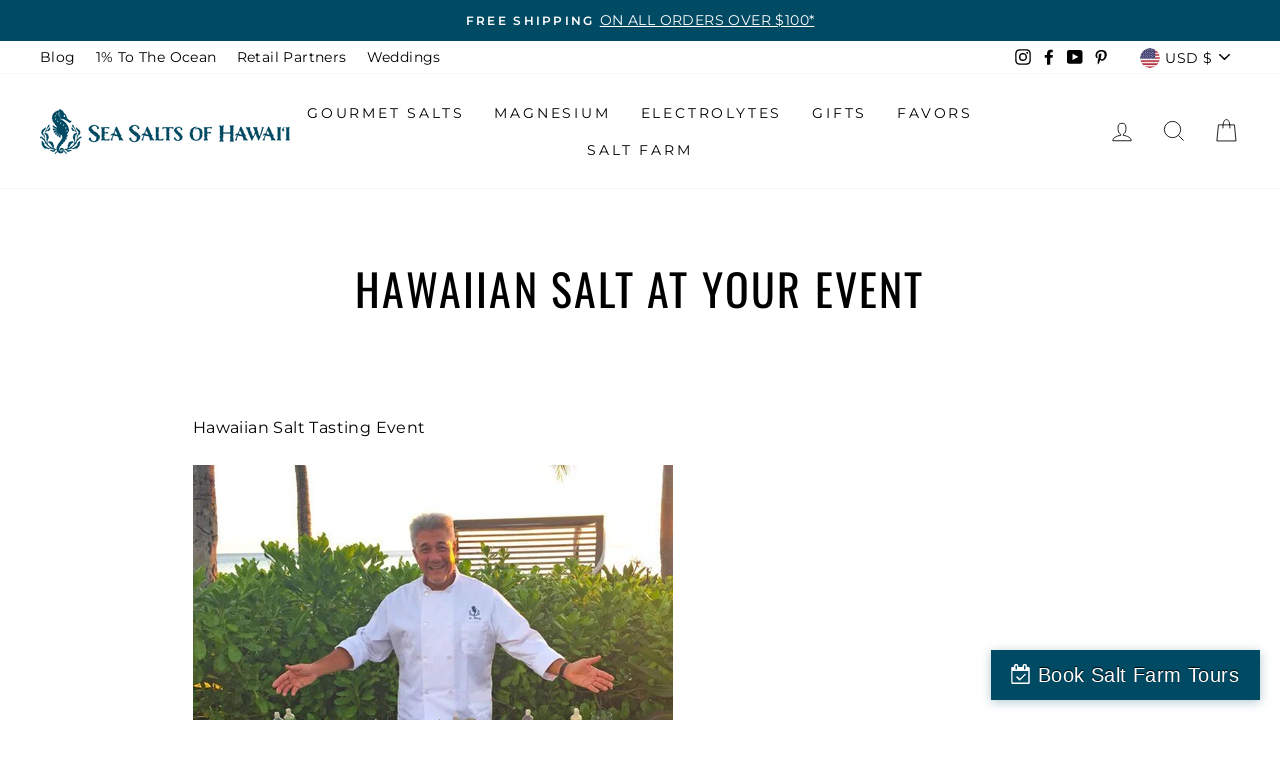

--- FILE ---
content_type: application/javascript
request_url: https://metizapps.com/storelocator/assets/js/app.js?shop=sea-salts-of-hawaii.myshopify.com
body_size: 15697
content:
// var $ = jQuery.noConflict();

// !function(e){"function"==typeof define&&define.amd?define(["jquery"],e):e("object"==typeof exports?require("jquery"):jQuery)}(function(e){function n(e){return u.raw?e:encodeURIComponent(e)}function o(e){return u.raw?e:decodeURIComponent(e)}function i(e){return n(u.json?JSON.stringify(e):String(e))}function r(e){0===e.indexOf('"')&&(e=e.slice(1,-1).replace(/\\"/g,'"').replace(/\\\\/g,"\\"));try{return e=decodeURIComponent(e.replace(c," ")),u.json?JSON.parse(e):e}catch(n){}}function t(n,o){var i=u.raw?n:r(n);return e.isFunction(o)?o(i):i}var c=/\+/g,u=e.cookie=function(r,c,f){if(void 0!==c&&!e.isFunction(c)){if(f=e.extend({},u.defaults,f),"number"==typeof f.expires){var a=f.expires,d=f.expires=new Date;d.setTime(+d+864e5*a)}return document.cookie=[n(r),"=",i(c),f.expires?"; expires="+f.expires.toUTCString():"",f.path?"; path="+f.path:"",f.domain?"; domain="+f.domain:"",f.secure?"; secure":""].join("")}for(var p=r?void 0:{},s=document.cookie?document.cookie.split("; "):[],m=0,x=s.length;x>m;m++){var v=s[m].split("="),k=o(v.shift()),l=v.join("=");if(r&&r===k){p=t(l,c);break}r||void 0===(l=t(l))||(p[k]=l)}return p};u.defaults={},e.removeCookie=function(n,o){return void 0===e.cookie(n)?!1:(e.cookie(n,"",e.extend({},o,{expires:-1})),!e.cookie(n))}});
//var $aj = jQuery.noConflict();
//var mainDomain = "https://metizapps.com";
var mainDomain = "https://storelocator.metizapps.com";
//var baseUrl = mainDomain + '/storelocator'; 
var baseUrl = mainDomain; 
var s3_baseUrl = 'https://d1qiyjjsmdyggl.cloudfront.net/storelocator/';

// $(document).ready(function(){ 

(function($) {
// jQuery(document).ready(function () {

    // var $;
    // (function($) {$ = $;})(jQuery);


    if (document.getElementById('storelocator')) {  
        // var key = elem.getAttribute('data-key'); 

            // var key = elem.getAttribute('data-key');
      $('head').append('<link rel="stylesheet" href="'+ baseUrl +'/assets/css/map/map.css" type="text/css" />');
      $('head').append('<link rel="stylesheet" href="'+ baseUrl +'/assets/css/embed_front.css" type="text/css" />');
      $('head').append('<link rel="stylesheet" href="'+ baseUrl +'/assets/js/select2/dist/css/select2.min.css" type="text/css" />');

      $('head').append("<link href='https://maxcdn.bootstrapcdn.com/font-awesome/4.7.0/css/font-awesome.min.css' rel='stylesheet' type='text/css'>");

      $('head').append("<link href='https://fonts.googleapis.com/css?family=Lato' rel='stylesheet' type='text/css'>");
      $('head').append("<link href='https://fonts.googleapis.com/css?family=Roboto' rel='stylesheet' type='text/css'>");
      $('head').append("<link href='https://fonts.googleapis.com/css?family=Josefin+Sans' rel='stylesheet' type='text/css'>");
      $('head').append("<link href='https://fonts.googleapis.com/css?family=Lobster' rel='stylesheet' type='text/css'>");
      $('head').append("<link href='https://fonts.googleapis.com/css?family=Open+Sans' rel='stylesheet' type='text/css'>");

      $('head').append("<link href='https://fonts.googleapis.com/css?family=Poiret+One' rel='stylesheet' type='text/css'>");
      $('head').append("<link href='https://fonts.googleapis.com/css?family=Dancing+Script' rel='stylesheet' type='text/css'>");
      $('head').append("<link href='https://fonts.googleapis.com/css?family=Bangers' rel='stylesheet' type='text/css'>");
      $('head').append("<link href='https://fonts.googleapis.com/css?family=Playfair+Display' rel='stylesheet' type='text/css'>");
      $('head').append("<link href='https://fonts.googleapis.com/css?family=Chewy' rel='stylesheet' type='text/css'>");

      $('head').append("<link href='https://fonts.googleapis.com/css?family=Quicksand' rel='stylesheet' type='text/css'>");
      $('head').append("<link href='https://fonts.googleapis.com/css?family=Great+Vibes' rel='stylesheet' type='text/css'>");
      $('head').append("<link href='https://fonts.googleapis.com/css?family=Righteous' rel='stylesheet' type='text/css'>");
      $('head').append("<link href='https://fonts.googleapis.com/css?family=Crafty+Girls' rel='stylesheet' type='text/css'>");
      $('head').append("<link href='https://fonts.googleapis.com/css?family=Mystery+Quest' rel='stylesheet' type='text/css'>");

      $('head').append("<link href='https://fonts.googleapis.com/css?family=Montserrat' rel='stylesheet' type='text/css'>");
      $('head').append("<link href='https://fonts.googleapis.com/css?family=Oswald' rel='stylesheet' type='text/css'>");
      $('head').append("<link href='https://fonts.googleapis.com/css?family=Unica+One' rel='stylesheet' type='text/css'>");
      $('head').append("<link href='https://fonts.googleapis.com/css?family=Muli' rel='stylesheet' type='text/css'>");
      $('head').append("<link href='https://fonts.googleapis.com/css?family=Raleway' rel='stylesheet' type='text/css'>");
      $('head').append("<link href='https://fonts.googleapis.com/css?family=Carter+One' rel='stylesheet' type='text/css'>");
      $('head').append("<link href='https://fonts.googleapis.com/css?family=Varela+Round' rel='stylesheet' type='text/css'>");

      $('head').append('<script src="'+ baseUrl +'/assets/js/jquery.min.js"/>');
      $('head').append('<script src="'+ baseUrl +'/assets/color/js/jscolor.js"/>');
      $('head').append('<script src="'+ baseUrl +'/assets/select2/dist/js/select2.full.min.js"/>'); 
      
      var $style = '.loader { border: 15px solid #f3f3f3; border-radius: 50%;border-top: 15px solid #3498db;width: 120px;height: 120px;-webkit-animation: spin 1s linear infinite;animation: spin 1s linear infinite;}';
        $style += '.js .site-header--classic .site-nav, .js .site-header--classic .site-header__logo{opacity: 1; }';
        $style += '.select2.select2-container.select2-container--default.select2-container--below.select2-container--open{// width : 100% !important;}';
        $style += '.select2.select2-container.select2-container--defauselt{width : 100% !important;}#maptab{overflow-anchor:none;}';
       
        $("body").append('<style>'+$style+'</style>');

        var $data = '<div id="saving_container" style="display:none;">';  
            $data += '<div id="saving" style="opacity: 0.5; background-color: rgba(255, 255, 255, 0.5); position: fixed; width: 100%; height: 100%; top: 0px; left: 0px; z-index: 100000;">';
            $data += '<div class="loader" style="z-index:100001; margin-left:-32px; margin-top:-32px; position:fixed; left:50%; top:50%"></div>';  
            $data += '</div>';
            $data += '</div>';
        $("body").append($data);

        var key = "";
        var storeList = "";
        var plan_type = "";                                   
        var getdirection_lable = "";    
        var viewstore_lable = "";
        var current_pos = "";
        var default_radius = 100;
        var show_nearby_store = 0;
        var box_layout = 0;
        var place_not_found_msg = "Sorry, we couldn't find a store near you...";
        var store_theme_color = "";
        var store_all_markericon = "";
        var marker_color = '';
      //  console.log(key);
        // $('head').append('<script src="https://maps.googleapis.com/maps/api/js?key=' + key + '&libraries=places,geometry"/>');
        $('#saving_container').css('display', 'block');
        $('#saving').css('opacity', '.5');
        $("#maptab").hide();
        $(".hideOnLoad").hide();    

        console.log("looddd");
        
        onloadAjax();  
    }      
    
    function onloadAjax(){
           
            var url = baseUrl + '/stores/store_shortcode';
            var shopurl = Shopify.shop;
            setTimeout(function(){

            $.ajax({
                type: "POST",
                url: url,
                data: { 'shop_url': shopurl },
                success: function(response){   
                    $(".loading_msg").show();            
                    
                    var obj = $.parseJSON(response);                     
                    $("#storelocator").append(obj.response);
                    var shopdata = obj.shopdata; 
                    plan_type = shopdata.plan_type;  
                    default_radius = "";
                    if(obj.keys['0']){
                      
                      getdirection_lable = obj.keys['0'].getdirection_lable; 
                      if(obj.keys['0'].viewstore_lable){
                         viewstore_lable = obj.keys['0'].viewstore_lable;    
                      } 
                      if(obj.keys['0'].enable_radius == 0){
                          default_radius = 20;
                      } 
                      if(obj.keys['0'].box_layout == 1){
                          box_layout = 1;
                      }
                      store_theme_color = obj.keys['0'].store_theme_color;

                      marker_color = obj.keys['0'].marker_color;
                      store_all_markericon = obj.keys['0'].MarkerIcon;   
                    }                     
                       
                    if(obj.keys['0'].place_not_found_msg){
                       place_not_found_msg = obj.keys['0'].place_not_found_msg;    
                    } 
                    

                    show_nearby_store = obj.keys['0'].show_nearby_store;  
                    //console.log(show_nearby_store);           
                    // getdirection_lable = obj.keys['0'].getdirection_lable;    
                    // viewstore_lable = obj.keys['0'].viewstore_lable; 
                    key = obj.key;
                    console.log("key");

                    if (typeof google === 'object' && typeof google.maps === 'object') {
                      storeDataGet();
                    } else{
                      var script = document.createElement('script');
            script.src = 'https://maps.googleapis.com/maps/api/js?key=' + key + '&libraries=places,geometry&callback=storeDataGet';
            script.defer = true;
                      $('head').append(script);
                    }                    
                   
                },
                complete: function (data) {
                  $('#saving_container').hide();
                    //storeDataGet();
                    // initMap(); 
                }
            });            
        });
    }
    
    function show_animation() {
        $('#saving_container').css('display', 'block');
        $('#saving').css('opacity', '.8');
        $(".hideOnLoad").hide();
    }

    function hide_animation() {
        $('#saving_container').fadeOut();
        $(".hideOnLoad").show();
    }    

    var styles = 
            {
                default: null,
                silver: [
                  {
                    elementType: 'geometry',
                    stylers: [{color: '#f5f5f5'}]
                  },
                  {
                    elementType: 'labels.icon',
                    stylers: [{visibility: 'off'}]
                  },
                  {
                    elementType: 'labels.text.fill',
                    stylers: [{color: '#616161'}]
                  },
                  {
                    elementType: 'labels.text.stroke',
                    stylers: [{color: '#f5f5f5'}]
                  },
                  {
                    featureType: 'administrative.land_parcel',
                    elementType: 'labels.text.fill',
                    stylers: [{color: '#bdbdbd'}]
                  },
                  {
                    featureType: 'poi',
                    elementType: 'geometry',
                    stylers: [{color: '#eeeeee'}]
                  },
                  {
                    featureType: 'poi',
                    elementType: 'labels.text.fill',
                    stylers: [{color: '#757575'}]
                  },
                  {
                    featureType: 'poi.park',
                    elementType: 'geometry',
                    stylers: [{color: '#e5e5e5'}]
                  },
                  {
                    featureType: 'poi.park',
                    elementType: 'labels.text.fill',
                    stylers: [{color: '#9e9e9e'}]
                  },
                  {
                    featureType: 'road',
                    elementType: 'geometry',
                    stylers: [{color: '#ffffff'}]
                  },
                  {
                    featureType: 'road.arterial',
                    elementType: 'labels.text.fill',
                    stylers: [{color: '#757575'}]
                  },
                  {
                    featureType: 'road.highway',
                    elementType: 'geometry',
                    stylers: [{color: '#dadada'}]
                  },
                  {
                    featureType: 'road.highway',
                    elementType: 'labels.text.fill',
                    stylers: [{color: '#616161'}]
                  },
                  {
                    featureType: 'road.local',
                    elementType: 'labels.text.fill',
                    stylers: [{color: '#9e9e9e'}]
                  },
                  {
                    featureType: 'transit.line',
                    elementType: 'geometry',
                    stylers: [{color: '#e5e5e5'}]
                  },
                  {
                    featureType: 'transit.station',
                    elementType: 'geometry',
                    stylers: [{color: '#eeeeee'}]
                  },
                  {
                    featureType: 'water',
                    elementType: 'geometry',
                    stylers: [{color: '#c9c9c9'}]
                  },
                  {
                    featureType: 'water',
                    elementType: 'labels.text.fill',
                    stylers: [{color: '#9e9e9e'}]
                  }
                ],

                night: [
                  {elementType: 'geometry', stylers: [{color: '#242f3e'}]},
                  {elementType: 'labels.text.stroke', stylers: [{color: '#242f3e'}]},
                  {elementType: 'labels.text.fill', stylers: [{color: '#746855'}]},
                  {
                    featureType: 'administrative.locality',
                    elementType: 'labels.text.fill',
                    stylers: [{color: '#d59563'}]
                  },
                  {
                    featureType: 'poi',
                    elementType: 'labels.text.fill',
                    stylers: [{color: '#d59563'}]
                  },
                  {
                    featureType: 'poi.park',
                    elementType: 'geometry',
                    stylers: [{color: '#263c3f'}]
                  },
                  {
                    featureType: 'poi.park',
                    elementType: 'labels.text.fill',
                    stylers: [{color: '#6b9a76'}]
                  },
                  {
                    featureType: 'road',
                    elementType: 'geometry',
                    stylers: [{color: '#38414e'}]
                  },
                  {
                    featureType: 'road',
                    elementType: 'geometry.stroke',
                    stylers: [{color: '#212a37'}]
                  },
                  {
                    featureType: 'road',
                    elementType: 'labels.text.fill',
                    stylers: [{color: '#9ca5b3'}]
                  },
                  {
                    featureType: 'road.highway',
                    elementType: 'geometry',
                    stylers: [{color: '#746855'}]
                  },
                  {
                    featureType: 'road.highway',
                    elementType: 'geometry.stroke',
                    stylers: [{color: '#1f2835'}]
                  },
                  {
                    featureType: 'road.highway',
                    elementType: 'labels.text.fill',
                    stylers: [{color: '#f3d19c'}]
                  },
                  {
                    featureType: 'transit',
                    elementType: 'geometry',
                    stylers: [{color: '#2f3948'}]
                  },
                  {
                    featureType: 'transit.station',
                    elementType: 'labels.text.fill',
                    stylers: [{color: '#d59563'}]
                  },
                  {
                    featureType: 'water',
                    elementType: 'geometry',
                    stylers: [{color: '#17263c'}]
                  },
                  {
                    featureType: 'water',
                    elementType: 'labels.text.fill',
                    stylers: [{color: '#515c6d'}]
                  },
                  {
                    featureType: 'water',
                    elementType: 'labels.text.stroke',
                    stylers: [{color: '#17263c'}]
                  }
                ],

                retro: [
                  {elementType: 'geometry', stylers: [{color: '#ebe3cd'}]},
                  {elementType: 'labels.text.fill', stylers: [{color: '#523735'}]},
                  {elementType: 'labels.text.stroke', stylers: [{color: '#f5f1e6'}]},
                  {
                    featureType: 'administrative',
                    elementType: 'geometry.stroke',
                    stylers: [{color: '#c9b2a6'}]
                  },
                  {
                    featureType: 'administrative.land_parcel',
                    elementType: 'geometry.stroke',
                    stylers: [{color: '#dcd2be'}]
                  },
                  {
                    featureType: 'administrative.land_parcel',
                    elementType: 'labels.text.fill',
                    stylers: [{color: '#ae9e90'}]
                  },
                  {
                    featureType: 'landscape.natural',
                    elementType: 'geometry',
                    stylers: [{color: '#dfd2ae'}]
                  },
                  {
                    featureType: 'poi',
                    elementType: 'geometry',
                    stylers: [{color: '#dfd2ae'}]
                  },
                  {
                    featureType: 'poi',
                    elementType: 'labels.text.fill',
                    stylers: [{color: '#93817c'}]
                  },
                  {
                    featureType: 'poi.park',
                    elementType: 'geometry.fill',
                    stylers: [{color: '#a5b076'}]
                  },
                  {
                    featureType: 'poi.park',
                    elementType: 'labels.text.fill',
                    stylers: [{color: '#447530'}]
                  },
                  {
                    featureType: 'road',
                    elementType: 'geometry',
                    stylers: [{color: '#f5f1e6'}]
                  },
                  {
                    featureType: 'road.arterial',
                    elementType: 'geometry',
                    stylers: [{color: '#fdfcf8'}]
                  },
                  {
                    featureType: 'road.highway',
                    elementType: 'geometry',
                    stylers: [{color: '#f8c967'}]
                  },
                  {
                    featureType: 'road.highway',
                    elementType: 'geometry.stroke',
                    stylers: [{color: '#e9bc62'}]
                  },
                  {
                    featureType: 'road.highway.controlled_access',
                    elementType: 'geometry',
                    stylers: [{color: '#e98d58'}]
                  },
                  {
                    featureType: 'road.highway.controlled_access',
                    elementType: 'geometry.stroke',
                    stylers: [{color: '#db8555'}]
                  },
                  {
                    featureType: 'road.local',
                    elementType: 'labels.text.fill',
                    stylers: [{color: '#806b63'}]
                  },
                  {
                    featureType: 'transit.line',
                    elementType: 'geometry',
                    stylers: [{color: '#dfd2ae'}]
                  },
                  {
                    featureType: 'transit.line',
                    elementType: 'labels.text.fill',
                    stylers: [{color: '#8f7d77'}]
                  },
                  {
                    featureType: 'transit.line',
                    elementType: 'labels.text.stroke',
                    stylers: [{color: '#ebe3cd'}]
                  },
                  {
                    featureType: 'transit.station',
                    elementType: 'geometry',
                    stylers: [{color: '#dfd2ae'}]
                  },
                  {
                    featureType: 'water',
                    elementType: 'geometry.fill',
                    stylers: [{color: '#b9d3c2'}]
                  },
                  {
                    featureType: 'water',
                    elementType: 'labels.text.fill',
                    stylers: [{color: '#92998d'}]
                  }
                ],

                hiding: [
                  {
                    featureType: 'poi.business',
                    stylers: [{visibility: 'off'}]
                  },
                  {
                    featureType: 'transit',
                    elementType: 'labels.icon',
                    stylers: [{visibility: 'off'}]
                  }
                ],
                dark :

                [
                    {
                      "elementType": "geometry",
                      "stylers": [
                        {
                          "color": "#212121"
                        }
                      ]
                    },
                    {
                      "elementType": "labels.icon",
                      "stylers": [
                        {
                          "visibility": "off"
                        }
                      ]
                    },
                    {
                      "elementType": "labels.text.fill",
                      "stylers": [
                        {
                          "color": "#757575"
                        }
                      ]
                    },
                    {
                      "elementType": "labels.text.stroke",
                      "stylers": [
                        {
                          "color": "#212121"
                        }
                      ]
                    },
                    {
                      "featureType": "administrative",
                      "elementType": "geometry",
                      "stylers": [
                        {
                          "color": "#757575"
                        }
                      ]
                    },
                    {
                      "featureType": "administrative.country",
                      "elementType": "labels.text.fill",
                      "stylers": [
                        {
                          "color": "#9e9e9e"
                        }
                      ]
                    },
                    {
                      "featureType": "administrative.land_parcel",
                      "stylers": [
                        {
                          "visibility": "off"
                        }
                      ]
                    },
                    {
                      "featureType": "administrative.locality",
                      "elementType": "labels.text.fill",
                      "stylers": [
                        {
                          "color": "#bdbdbd"
                        }
                      ]
                    },
                    {
                      "featureType": "poi",
                      "elementType": "labels.text.fill",
                      "stylers": [
                        {
                          "color": "#757575"
                        }
                      ]
                    },
                    {
                      "featureType": "poi.park",
                      "elementType": "geometry",
                      "stylers": [
                        {
                          "color": "#181818"
                        }
                      ]
                    },
                    {
                      "featureType": "poi.park",
                      "elementType": "labels.text.fill",
                      "stylers": [
                        {
                          "color": "#616161"
                        }
                      ]
                    },
                    {
                      "featureType": "poi.park",
                      "elementType": "labels.text.stroke",
                      "stylers": [
                        {
                          "color": "#1b1b1b"
                        }
                      ]
                    },
                    {
                      "featureType": "road",
                      "elementType": "geometry.fill",
                      "stylers": [
                        {
                          "color": "#2c2c2c"
                        }
                      ]
                    },
                    {
                      "featureType": "road",
                      "elementType": "labels.text.fill",
                      "stylers": [
                        {
                          "color": "#8a8a8a"
                        }
                      ]
                    },
                    {
                      "featureType": "road.arterial",
                      "elementType": "geometry",
                      "stylers": [
                        {
                          "color": "#373737"
                        }
                      ]
                    },
                    {
                      "featureType": "road.highway",
                      "elementType": "geometry",
                      "stylers": [
                        {
                          "color": "#3c3c3c"
                        }
                      ]
                    },
                    {
                      "featureType": "road.highway.controlled_access",
                      "elementType": "geometry",
                      "stylers": [
                        {
                          "color": "#4e4e4e"
                        }
                      ]
                    },
                    {
                      "featureType": "road.local",
                      "elementType": "labels.text.fill",
                      "stylers": [
                        {
                          "color": "#616161"
                        }
                      ]
                    },
                    {
                      "featureType": "transit",
                      "elementType": "labels.text.fill",
                      "stylers": [
                        {
                          "color": "#757575"
                        }
                      ]
                    },
                    // {
                    //   "featureType": "transit.station.airport",
                    //   "stylers": [
                    //     {
                    //       "color": "#ffeb3b"
                    //     },
                    //     {
                    //       "saturation": 70
                    //     },
                    //     {
                    //       "lightness": 100
                    //     },
                    //     {
                    //       "visibility": "on"
                    //     },
                    //     {
                    //       "weight": 1
                    //     }
                    //   ]
                    // },
                    {
                      "featureType": "water",
                      "elementType": "geometry",
                      "stylers": [
                        {
                          "color": "#000000"
                        }
                      ]
                    },
                    {
                      "featureType": "water",
                      "elementType": "labels.text.fill",
                      "stylers": [
                        {
                          "color": "#3d3d3d"
                        }
                      ]
                    }
                ],
                aubergine :

                [
                    {
                      "elementType": "geometry",
                      "stylers": [
                        {
                          "color": "#1d2c4d"
                        }
                      ]
                    },
                    {
                      "elementType": "labels.text.fill",
                      "stylers": [
                        {
                          "color": "#8ec3b9"
                        }
                      ]
                    },
                    {
                      "elementType": "labels.text.stroke",
                      "stylers": [
                        {
                          "color": "#1a3646"
                        }
                      ]
                    },
                    {
                      "featureType": "administrative.country",
                      "elementType": "geometry.stroke",
                      "stylers": [
                        {
                          "color": "#4b6878"
                        }
                      ]
                    },
                    {
                      "featureType": "administrative.land_parcel",
                      "elementType": "labels.text.fill",
                      "stylers": [
                        {
                          "color": "#64779e"
                        }
                      ]
                    },
                    {
                      "featureType": "administrative.province",
                      "elementType": "geometry.stroke",
                      "stylers": [
                        {
                          "color": "#4b6878"
                        }
                      ]
                    },
                    {
                      "featureType": "landscape.man_made",
                      "elementType": "geometry.stroke",
                      "stylers": [
                        {
                          "color": "#334e87"
                        }
                      ]
                    },
                    {
                      "featureType": "landscape.natural",
                      "elementType": "geometry",
                      "stylers": [
                        {
                          "color": "#023e58"
                        }
                      ]
                    },
                    {
                      "featureType": "poi",
                      "elementType": "geometry",
                      "stylers": [
                        {
                          "color": "#283d6a"
                        }
                      ]
                    },
                    {
                      "featureType": "poi",
                      "elementType": "labels.text.fill",
                      "stylers": [
                        {
                          "color": "#6f9ba5"
                        }
                      ]
                    },
                    {
                      "featureType": "poi",
                      "elementType": "labels.text.stroke",
                      "stylers": [
                        {
                          "color": "#1d2c4d"
                        }
                      ]
                    },
                    {
                      "featureType": "poi.park",
                      "elementType": "geometry.fill",
                      "stylers": [
                        {
                          "color": "#023e58"
                        }
                      ]
                    },
                    {
                      "featureType": "poi.park",
                      "elementType": "labels.text.fill",
                      "stylers": [
                        {
                          "color": "#3C7680"
                        }
                      ]
                    },
                    {
                      "featureType": "road",
                      "elementType": "geometry",
                      "stylers": [
                        {
                          "color": "#304a7d"
                        }
                      ]
                    },
                    {
                      "featureType": "road",
                      "elementType": "labels.text.fill",
                      "stylers": [
                        {
                          "color": "#98a5be"
                        }
                      ]
                    },
                    {
                      "featureType": "road",
                      "elementType": "labels.text.stroke",
                      "stylers": [
                        {
                          "color": "#1d2c4d"
                        }
                      ]
                    },
                    {
                      "featureType": "road.highway",
                      "elementType": "geometry",
                      "stylers": [
                        {
                          "color": "#2c6675"
                        }
                      ]
                    },
                    {
                      "featureType": "road.highway",
                      "elementType": "geometry.stroke",
                      "stylers": [
                        {
                          "color": "#255763"
                        }
                      ]
                    },
                    {
                      "featureType": "road.highway",
                      "elementType": "labels.text.fill",
                      "stylers": [
                        {
                          "color": "#b0d5ce"
                        }
                      ]
                    },
                    {
                      "featureType": "road.highway",
                      "elementType": "labels.text.stroke",
                      "stylers": [
                        {
                          "color": "#023e58"
                        }
                      ]
                    },
                    {
                      "featureType": "transit",
                      "elementType": "labels.text.fill",
                      "stylers": [
                        {
                          "color": "#98a5be"
                        }
                      ]
                    },
                    {
                      "featureType": "transit",
                      "elementType": "labels.text.stroke",
                      "stylers": [
                        {
                          "color": "#1d2c4d"
                        }
                      ]
                    },
                    {
                      "featureType": "transit.line",
                      "elementType": "geometry.fill",
                      "stylers": [
                        {
                          "color": "#283d6a"
                        }
                      ]
                    },
                    {
                      "featureType": "transit.station",
                      "elementType": "geometry",
                      "stylers": [
                        {
                          "color": "#3a4762"
                        }
                      ]
                    },
                    {
                      "featureType": "transit.station.airport",
                      "stylers": [
                        {
                          "color": "#ffeb3b"
                        },
                        {
                          "saturation": 70
                        },
                        {
                          "lightness": 100
                        },
                        {
                          "visibility": "on"
                        },
                        {
                          "weight": 1
                        }
                      ]
                    },
                    {
                      "featureType": "water",
                      "elementType": "geometry",
                      "stylers": [
                        {
                          "color": "#0e1626"
                        }
                      ]
                    },
                    {
                      "featureType": "water",
                      "elementType": "labels.text.fill",
                      "stylers": [
                        {
                          "color": "#4e6d70"
                        }
                      ]
                    }
                ]
            };
    



    window.storeDataGet = function() {
    // function storeDataGet(){

        var shopData = jQuery("#shop_url").val();
        jQuery.ajax({
        url: baseUrl +'/stores/storeDataGet',
        type: 'POST',
        dataType: 'json',
        data:{ shopData:shopData},
        success:function(result)
        { 
          
            $("#maptab").show();
            $(".hideOnLoad").show();
            var map;

            var stores = JSON.stringify(result.data.result); //'<?php echo $stores; ?>';
            // console.log(stores);
            var storeList = $.parseJSON(stores);


            var infowindow = new google.maps.InfoWindow();
            var markers = [];
            var marker = "";
            // var current_lat = "<?php echo $current_lat ?>";
            // var current_lng = "<?php echo $current_lng ?>";

            var contentString = 'You Are Here';

            var infowindow = new google.maps.InfoWindow({
              content: contentString
            });

            initMap();
            createEventsLayer();
            // ------------------------------------------------------------------------------------
            function initMap() {

                    var custom_zoom =  parseFloat($("#map_zoom_level").val());                    
                    
                    map = new google.maps.Map(document.getElementById('map'), {
                        zoom: custom_zoom,
                        //center: {lat: parseFloat(current_lat), lng: parseFloat(current_lng)}
                    });

                    $(".loading_msg").hide();                    
                    var full_width =  $( window ).width();         
                    if(full_width < 791){
                        $("#maptab").css("cssText", "display: flex;");              
                    }else{
                        $("#maptab").css("cssText", "display: block;");
                    } 
                    
                    var full_width = $(".tab-content").width();                   
                    if(full_width < 767){
                        console.log("map content");
                        $(".gm-style .gm-style-iw-c").attr('style', 'width: 300px !important');            
                    }else{
                        $(".gm-style .gm-style-iw-c").attr('style', 'width: 500px !important');   
                    }
                    
                    $("#maptab").show();

                    var styleSelectorrrr = document.getElementById('style-selector');  
                   
                    map.setOptions({styles: styles[styleSelectorrrr.value]});

                    // var search_conten_height = $(".search_content").height();                    
                    // if(search_conten_height < 700){
                    //   $("#events").height(648 - search_conten_height);
                    // } 

                    var search_conten_height = $(".search_content").height();       
                    var storelabelcss_height = $(".storelabelcss").height();       
                    $("#events").height(648 - (search_conten_height + storelabelcss_height));       
                       
                    if(box_layout == 1){ 
                        $("#events").height(375 - (search_conten_height + storelabelcss_height));
                    }else{            
                        $("#events").height(685 - (search_conten_height + storelabelcss_height));
                    }

                    if($("#defaultlatitude").val() !== ""){

                            var latttitudee =   parseFloat($("#defaultlatitude").val());
                            var longgituude = parseFloat($("#defaultlongitude").val());

                            var posaaa = {
                                lat: latttitudee,
                                lng: longgituude,
                            };
                            current_pos = {
                                lat: latttitudee,
                                lng: longgituude,
                            };
                            marker = new google.maps.Marker({
                                map: map,
                                draggable: true,
                                animation: google.maps.Animation.DROP,
                                position: posaaa
                            });

                            map.setCenter(posaaa);

                            marker.addListener('click', function() {
                                infowindow.open(map, marker);
                            });

                            map.setCenter(marker.position);

                        }else if ($("#defaultlatitude").val() === "") { 

                          // findmylocation();

                          console.log("defaultlatitude");

                          var special_shop = Shopify.shop;                          
                          console.log(special_shop);
                          if(special_shop == "theobroma-food-of-the-gods.myshopify.com"){
                              findmylocation(); 
                          }else{

                            var location_json = "https://ipinfo.io";
                            $.ajax({
                            url: location_json,  
                            crossDomain: true,
                            type: 'GET',
                            dataType: 'json',
                              
                                  success: function(response) {

                                    // console.log(response);

                                    // responseLocation = "19.0833,72.9000";
                                    var locationArr = (response.loc).split(',');        //response.loc

                                    // console.log(nameArr);
                                    var current_defaultlat = parseFloat(locationArr[0]);
                                    var current_defaultlon = parseFloat(locationArr[1]);
                                    // console.log(current_defaultlat+" - "+current_defaultlon);
                                    var pos = {
                                        lat: current_defaultlat,
                                        lng: current_defaultlon
                                    };

                                    current_pos = {
                                        lat: current_defaultlat,
                                        lng: current_defaultlon
                                    };

                                    marker = new google.maps.Marker({
                                        map: map,
                                        draggable: true,
                                        animation: google.maps.Animation.DROP,
                                        position: pos
                                    });

                                    map.setCenter(pos);

                                    marker.addListener('click', function() {
                                        infowindow.open(map, marker);
                                    });

                                    map.setCenter(marker.position);
                                  },  
                           });

                          }

                        }else if (navigator.geolocation) {
                            navigator.geolocation.getCurrentPosition(showPosition,showError);
                        } else {
                            alert("Geolocation is not supported by this browser.");
                        }


                    // if(!empty(searchStore) && count(searchStore) > 0) {
                    //     createEventsLayer(searchStore);
                    // } 
                    // else{
                        //createEventsLayer();
                       
                    
                } 
                    
                function createEventsLayer(eventdata) {

                      if (typeof eventdata !== "undefined" && eventdata !== '') {
                              getEvent(eventdata);
                      } else
                      {   
                        // $('#saving_container').css('display', 'block');
                        // $('#saving').css('opacity', '.8');
                        // $(".hideOnLoad").show();
                        // $(".nostorefind").show();
                        
                        var markers = [];
                        var marker = ""; 

                        var shopData = jQuery("#shop_url").val();
                        var storeList = null;
                        getData(shopData, function(response) {  
                            $('#saving_container').css('display', 'none');                
                            var stores = JSON.stringify(response.data.result);                    
                            var storeList_new = $.parseJSON(stores); 
                            storeList = storeList_new;                                             
                        });            
                        getEvent(storeList);   
                        console.log("show_nearby_store");
                        console.log(show_nearby_store);                     
                        if(show_nearby_store == 1){
                            hideMarker();
                            $('.list-group-item').css('display', 'none');
                        } 
                       // getEvent(storeList);
                    }
                }

                function getData(yt_url, callback) {
           
                    jQuery.ajax({
                        type: "POST",
                        url: baseUrl +'/stores/storeDataGet',
                        dataType: "json",
                        data:{ shopData:yt_url},
                        success: callback,   
                        async: false,
                        error: function(request, status, error) {
                            
                        }
                    });
                }

                function hideMarker() {
                    var i;
                    for (i = 0; i < markers.length; i++)
                    {                   
                        markers[i].setVisible(false);                                           
                    }            
                }

                function showMarker(lat,lng) {           
                    var i;
                    for (i = 0; i < markers.length; i++)
                    {   
                        if (markers[i].storeLat == lat && markers[i].storeLng == lng) { 
                            markers[i].setVisible(true);
                        }                                 
                    }          
                }  

                function showallMarker() {           
                    var i;
                    for (i = 0; i < markers.length; i++)
                    {   
                       markers[i].setVisible(true);
                    }          
                }

                function showPosition(position) {
                    //alert("Latitude: " + position.coords.latitude + "<br>Longitude: " + position.coords.longitude);    
                    console.log(position);
                    var pos = {
                        lat: position.coords.latitude,
                        lng: position.coords.longitude
                    };


                    marker = new google.maps.Marker({
                        map: map,
                        draggable: true,
                        animation: google.maps.Animation.DROP,
                        position: pos
                    });

                    //map.setZoom(8);
                    map.setCenter(pos);

                    marker.addListener('click', function() {
                        infowindow.open(map, marker);
                    });

                    map.setCenter(marker.position);

                }

                function showError(error) {
                    switch(error.code) {
                        case error.PERMISSION_DENIED:
                            /*alert("User denied the request for Geolocation.");
                            break;*/

                            marker = new google.maps.Marker({
                                map: map,
                                draggable: true,
                                animation: google.maps.Animation.DROP,
                                position: {lat: parseFloat(current_lat), lng: parseFloat(current_lng)}
                            });

                            marker.addListener('click', function() {
                              infowindow.open(map, marker);
                            });

                            map.setCenter(marker.position);

                        /*case error.POSITION_UNAVAILABLE:
                            alert("Location information is unavailable.");
                            break;
                        case error.TIMEOUT:
                            alert("The request to get user location timed out.");
                            break;
                        case error.UNKNOWN_ERROR:
                            alert("An unknown error occurred.");
                            break;*/
                      }
                }

                function getEvent(eventdata)
                {
                    // var getdirection_lable = '<?php echo json_encode($keys['0']['getdirection_lable']); ?>';
                   
                    // var plan_type =  '<?php echo json_encode($shopdata->plan_type); ?>';
                    getdirection_lable =  getdirection_lable.replace( /"/gi ,"");
                    plan_type =  plan_type.replace( /"/gi ,"");
                   
                    if( plan_type == 'standard' || plan_type == 'business'){
                         getdirection_lable = getdirection_lable;  
                    }else{
                        getdirection_lable =  "Get Direction"; 
                    }

                    var string = eventdata;
                    // console.log(string.length);
                    $(".countresults").text(string.length + ' ' + "Results");
                    var latlng;
                    if(string.length == 0){
                        $(".norecords").css("display","block");
                        $(".nostorefind").css("display","block");                        
                    }else{
                        $(".norecords").css("display","none");
                        $(".nostorefind").css("display","none");
                    for (i = 0; i < string.length; i++) {
                    
                        var output = '', search_fitler_output = '';

                        var address1 = (string[i]['address'] != '' && string[i]['address'] != null) ? "<div class='storemap-add' title='Address'> <i class='fa fa-map-marker' aria-hidden='true'></i><p>" + string[i]['address'] + ",</p>" : '';
                        var address2 = (string[i]['address2'] != '' && string[i]['address2'] != null) ? "<p>" + string[i]['address2'] + ",</p>" : '';

                        var phone = (string[i]['phone'] != "" && string[i]['phone'] != null) ? "<div class='storemap-cont' title='Phone'> <i class='fa fa-phone' aria-hidden='true'></i><a href='tel: " + string[i]['phone'] + " ' ><p>" + string[i]['phone'] + "</a></p></div>" : '';
                        var fax = (string[i]['fax'] != "" && string[i]['fax'] != null) ? "<div class='storemap-cont' title='Fax'> <i class='fa fa-fax' aria-hidden='true'></i><p>" + string[i]['fax'] + "</p></div>" : '';
                        var email = (string[i]['email'] != "" && string[i]['email'] != null) ? "<div class='storemap-email' title='Email'> <i class='fa fa-envelope' aria-hidden='true'></i><p><a href='mailto:"+string[i]['email'] +"'>" + string[i]['email'] + "</a></p></div>" : '';
                        var website = (string[i]['website'] != "" && string[i]['website'] != null) ? "<div class='storemap-url' title='Web'> <i class='fa fa-globe' aria-hidden='true'></i><p><a href='"+string[i]['website']+"' target='_blank'>" + string[i]['website'] + "</a></p></div>" : '';
                        var booking_text = "";
                        var booking_schedule = (string[i]['booking_schedule'] != "" && string[i]['booking_schedule'] != null) ? "<div class='storemap-booking' title='Booking'> <i class='fa fa-calendar' aria-hidden='true'></i><p> "+ booking_text+ " <a href='"+string[i]['booking_schedule']+"' target='_blank'>" + string[i]['booking_schedule'] + "</a></p></div>" : '';
                        var hour_of_operation = (string[i]['hour_of_operation'] != "" && string[i]['hour_of_operation'] != null) ? " " + "<div class='storemap-hours' title='Hours'> <i class='fa fa-hourglass-o' aria-hidden='true'></i><p>" + string[i]['hour_of_operation'] + "</p></div>" : '';
                        if(string[i]['searchFitler_array'] != "" && string[i]['searchFitler_array'] != null && typeof string[i]['searchFitler_array'] != "undefined")
                        {
                            $.each(string[i]['searchFitler_array'], function( key, value ) {
                               
                                if(value.fieldvalue != '' && value.fieldvalue != null)
                                {
                                    output += value.fieldnm + ": " + value.fieldvalue + "<br>";
                                }

                            });
                        }
                        
                        if(string[i]['filtername'] != '' && string[i]['filtername'] != null)
                        {
                            var searchFitler = string[i]['filtername'].split(',');
                            search_fitler_output += '<svg id="Capa_1" xmlns="http://www.w3.org/2000/svg" style="fill: #337ab7;" viewBox="0 0 512 512" enable-background="new 0 0 512 512" height="18" width="18"><g><path d="m181.753 60.69c40.939-40.939 107.554-40.939 148.493 0 2.929 2.929 6.768 4.394 10.606 4.394s7.678-1.464 10.606-4.394c5.858-5.858 5.858-15.355 0-21.213-52.637-52.637-138.282-52.637-190.919 0-5.858 5.858-5.858 15.355 0 21.213 5.859 5.859 15.357 5.859 21.214 0z"></path><path d="m298.426 107.51c3.839 0 7.678-1.464 10.606-4.394 5.858-5.858 5.858-15.355 0-21.213-29.242-29.243-76.823-29.243-106.065 0-5.858 5.858-5.858 15.355 0 21.213 5.857 5.858 15.355 5.858 21.213 0 17.546-17.545 46.094-17.545 63.64 0 2.929 2.93 6.767 4.394 10.606 4.394z"></path><circle cx="256" cy="134.937" r="15"></circle><path d="m497 422h-123.621c22.706-20.689 37.113-50.33 37.599-83.283l45.936-11.484c20.069-5.018 34.086-22.97 34.086-43.657v-36.576c0-24.813-20.187-45-45-45h-35v-15c0-8.284-6.716-15-15-15h-280c-8.284 0-15 6.716-15 15v150c0 33.64 14.52 63.952 37.621 85h-123.621c-8.284 0-15 6.716-15 15 0 41.355 33.645 75 75 75h362c41.355 0 75-33.645 75-75 0-8.284-6.716-15-15-15zm-86-190h35c8.271 0 15 6.729 15 15v36.577c0 6.896-4.672 12.88-11.362 14.552l-38.638 9.659zm-280-30h250v30h-250zm0 135v-75h250v75c0 46.869-38.131 85-85 85h-80c-46.869 0-85-38.131-85-85zm306 145h-362c-19.556 0-36.239-12.539-42.43-30h446.86c-6.191 17.461-22.874 30-42.43 30z"></path></g></svg>';
                            $.each(searchFitler,function(i){
                               //alert(searchFitler[i]);
                               search_fitler_output += "<span><img src='"+baseUrl+"/assets/img/checkmark.png'>" + searchFitler[i] + "</span>";
                            });
                            
                            var searchFitler =  search_fitler_output;
                            
                        }
                        else
                        {
                            var searchFitler = '';
                        }

                        var lat = string[i]['mapLatitude'];
                        var lng = string[i]['mapLongitude'];

                        var statename = (string[i]['statename'] != '' && string[i]['statename'] != null) ? string[i]['statename'] : '';

                        latlng = new google.maps.LatLng(lat, lng);
                        //bounds.extend(latlng);
                        
                        info = "<h4><b>" + string[i]['storename'] + "</b></h4>";
                        
                        info += "<hr />";
                        
                        info += address1;
                        info += address2;

                        info += "<p>" + string[i]['cityname'] + ", " + statename + " " + string[i]['zipcode'] + ", " + string[i]['countryname'] + "</p></div>";

                        /*info += "<p>" + string[i]['cityname'] + ", " + string[i]['statename'] + " " + string[i]['zipcode'] + ", " + string[i]['countryname'] + "</p><br/>";*/
                        // console.log(website);
                        // console.log(booking_schedule);
                        info += phone;
                        info += fax;
                        info += email;
                        info += website;
                        info += booking_schedule;
                        info += hour_of_operation;


                        info += "<p>" + output + "</p>";
                        info += "<p class='storemap-facility'>" + searchFitler + "</p>";

                        var add2 = string[i]['cityname'] + "," + statename + "," + string[i]['zipcode'] + "," + string[i]['countryname'] ; 

                        var Direction__address = string[i]['address']+ "," +add2; 
                        var Direction__address = Direction__address.replace( /'/gi , " ");
                        var Direction__address =  Direction__address.replace(/[#()]/gi, " "); 
                       // var Direction__address = Direction__address.replace( /)/gi , " ");


                        var mapdirection = "https://maps.google.com/?saddr=My+Location&daddr="; 

                        var getdirectionaddress = mapdirection + Direction__address ;              
                        info += "<a class='getdirectionstore' href=' " + getdirectionaddress + " ' target='_blank' > " +getdirection_lable+ "  <i class='fa fa-chevron-right' aria-hidden='true'></i> </a><br/>";                

                        //var marker = createMarker(map, latlng, string[i]['storename'], info, string[i]['eventtype']);
                        var marker = createMarker(map, latlng, string[i]['storename'], info, string[i]);
                        createSidebar(marker, i);
                    }
                    }
                }

                function createMarker(map, latlng, title, info, store) {
                    var title = title.replace("&apos;","'");
                    // console.log(title);
                    var full_address = store.address;

                    var direct_address = store.address + "," ;

                    var statename = (store.statename != '' && store.statename != null) ? store.statename : '';

                    var address2 = (store.address2 != '') ? "<br>" + store.address2 : '';

                    full_address += address2 + "<br>";
                    /*full_address += store.cityname + ", " + store.statename + " " + store.zipcode + ", " + store.countryname;*/
                    full_address += store.cityname + ", " + statename + " " + store.zipcode + ", " + store.countryname;

                    direct_address +=  store.cityname + ", " + statename + " " + store.zipcode + ", " + store.countryname;

                    var storeLat = store.mapLatitude;
                    var storeLng = store.mapLongitude;

                    var icon_namemap = $("#marker_color").val();
                    // icongetdyna = baseUrl +"/assets/img/Location-icons/"+ icon_namemap +".png";
                    // // console.log(icongetdyna);
                    // var icon = {
                    //     url:icongetdyna,
                    //     scaledSize: new google.maps.Size(19, 22),
                    // //     path: 'M 0,0 C -2,-20 -10,-22 -10,-30 A 10,10 0 1,1 10,-30 C 10,-22 2,-20 0,0 z M -2,-30 a 2,2 0 1,1 4,0 2,2 0 1,1 -4,0',
                    // //     fillColor: "#49009e",
                    // //     fillOpacity: 1,
                    // //     // strokeColor: '#000',
                    // //     // strokeWeight: 2,
                    // //     // scale: 1,
                           
                    // };

                    var store_markericon = store.MarkerIcon;    
                    if(store_markericon){

                        if(plan_type == "business" || plan_type == "standard"){
                         
                            // icongetdyna = '<?php echo base_url("uploads/marker/") ?>/'+ store_markericon;
                            icongetdyna = baseUrl + '/uploads/marker/'+ store_markericon;
                            var icon = {
                                url:icongetdyna,
                                scaledSize: new google.maps.Size(28, 28),
                            };
                        }else {                            
                            icongetdyna = baseUrl + "/assets/img/Location-icons/"+ icon_namemap +".png";
                            var icon = {
                                url:icongetdyna,
                                scaledSize: new google.maps.Size(19, 22),
                            };
                       } 
                    }else{
                        // icongetdyna = baseUrl +"/assets/img/Location-icons/"+ icon_namemap +".png";
                        // var icon = {
                        // url:icongetdyna,
                        // scaledSize: new google.maps.Size(19, 22),
                        // //     path: 'M 0,0 C -2,-20 -10,-22 -10,-30 A 10,10 0 1,1 10,-30 C 10,-22 2,-20 0,0 z M -2,-30 a 2,2 0 1,1 4,0 2,2 0 1,1 -4,0',
                        // //     fillColor: "#49009e",
                        // //     fillOpacity: 1,
                        // //     // strokeColor: '#000',
                        // //     // strokeWeight: 2,
                        // //     // scale: 1,
                               
                        // };

                        var all_markericon = store_all_markericon;                        
                        if(all_markericon == icon_namemap){

                            if(plan_type == "business" || plan_type == "standard"){
                              icongetdyna = baseUrl +"/uploads/marker/"+ all_markericon;
                              var icon = {
                                  url:icongetdyna,
                                  scaledSize: new google.maps.Size(28, 28),
                              };
                            } else { 
                              icongetdyna =  baseUrl +'/assets/img/Location-icons/'+icon_namemap+'.png';
                              var icon = {
                                  url:icongetdyna,
                                  scaledSize: new google.maps.Size(19, 22),
                              };
                            } 

                        }else{
                            icongetdyna = baseUrl +'/assets/img/Location-icons/'+icon_namemap+'.png';
                            var icon = {
                                url:icongetdyna,
                                scaledSize: new google.maps.Size(19, 22),
                            };

                        } 

                    }

                    store_markericon = '';

                   // console.log(icon);
                    var marker = new google.maps.Marker({
                        position : latlng,
                        map : map,
                        title: title,
                        full_address: full_address,
                        storeLat: storeLat,
                        storeLng: storeLng,
                        icon: icon,
                        direct_address : direct_address,
                        // icon: iconchange("#49009e")
                    });
                   // console.log(marker);
                    function iconchange(color){  
                     return {
                        scaledSize: new google.maps.Size(19, 22),
                            path: 'M 0,0 C -2,-20 -10,-22 -10,-30 A 10,10 0 1,1 10,-30 C 10,-22 2,-20 0,0 z M -2,-30 a 2,2 0 1,1 4,0 2,2 0 1,1 -4,0',
                            fillColor: "#49009e",
                            fillOpacity: 1,
                        }
                    }
                    // console.log(marker);return false;
          
                    markers.push(marker);
                    google.maps.event.addListener(marker, "click", function() {

                        var lat = parseFloat(marker.storeLat);
                        var lng = parseFloat(marker.storeLng);

                        var position = {lat: lat, lng: lng}
                        map.setCenter(position);

                        infowindow.setContent(info);
                        infowindow.open(map, marker);
                    });
                    return marker;
                }

                function createSidebar(marker,i) {                   
                    

                    // var plan_type =  '<?php echo json_encode($shopdata->plan_type); ?>';
                    viewstore_lable =  viewstore_lable.replace( /"/gi ,"");
                    plan_type =  plan_type.replace( /"/gi ,"");           
                    if( plan_type == 'standard' || plan_type == 'business'){
                        if(viewstore_lable != '' && viewstore_lable != 'null'){
                            viewstore_lable = viewstore_lable;
                        }else{
                            viewstore_lable =  "View Store"; 
                        }  
                    }else{
                        viewstore_lable =  "View Store"; 
                    }  
                    
                    var mapdirection = "https://maps.google.com/?saddr=My+Location&daddr="; 
            
                    var add =  marker.direct_address.replace( /'/gi , " ");
                    var add =  add.replace(/[()#]/gi, " "); 
                    var getdirectionaddress = mapdirection + add ;  
                    var getdirectionaddress  = getdirectionaddress.replace('<br>null<br>',' ');
                    var getdirectionaddress  = getdirectionaddress.replace(/<br>/gi,' ');

                    
                    // icon = baseUrl + "/assets/img/Location-icons/" +icon_name+ "b.png";
                    var anchor = document.createElement("a");
                    anchor.setAttribute('class','list-group-item');
                    anchor.setAttribute('id','item'+i+ Math.floor((Math.random() * 100) + 1) );
                    anchor.setAttribute('data-storeLat', marker.storeLat);
                    anchor.setAttribute('data-storeLng', marker.storeLng);
                    // anchor.setAttribute('href','#');
                    title = marker.getTitle();
                    // console.log(title);

                    var icon_name = marker_color;
                    var all_markericon = store_all_markericon;
                    if(all_markericon != icon_name){
                        icon =  baseUrl + "/assets/img/Location-icons/"+icon_name+"b.png";
                        anchor.innerHTML = '<div class="setTitle"><div class="imgCss"><img src="'+icon+'" width="19" height="22"  alt="'+icon_name+'"/> </div> <div class="titleXss"><b class="txtCss">'+title.substr(0,1).toUpperCase()+title.substr(1)+ '</b></div></div>';
                    }else{
                        var icon_name = "blue";
                        icon = baseUrl +'/assets/img/Location-icons/'+icon_name+'b.png';
                        anchor.innerHTML = '<div class="setTitle"><div class="imgCss"><img src="'+icon+'" width="19" height="22"  alt="'+icon_name+'"/></div> <div class="titleXss"><b class="txtCss">'+title.substr(0,1).toUpperCase()+title.substr(1)+ '</b></div></div>';
                    } 

                    /*anchor.innerHTML = '<div class="setTitle"><div class="imgCss"><img src="'+icon+'" width="19" height="22" /> &nbsp;&nbsp;</div> <div class="titleXss"><b class="txtCss">'+ title.substr(0,1).toUpperCase()+title.substr(1).toLowerCase()+ "</b></div></div>";*/
                    anchor.innerHTML = '<div class="setTitle"><div class="imgCss"><img src="'+icon+'" width="19" height="22"  alt="'+icon_name+'"/> &nbsp;&nbsp;</div> <div class="titleXss"><b class="txtCss">'+title.substr(0,1).toUpperCase()+title.substr(1)+ '</b></div></div>';
                    anchor.innerHTML += '<div class="full_address">' + marker.full_address + '<div>';
                    // anchor.innerHTML += "<a class='getdirections' href=' " + getdirectionaddress + " ' target='_blank' > " +getdirection_lable + "  <i class='fa fa-chevron-right' aria-hidden='true'></i> </a><br/>";
                    // anchor.innerHTML +=  "<a class='getdirections' data-storeLat='"+ marker.storeLat +"' data-storeLng='"+ marker.storeLng +"' > " + viewstore_lable +" <i class='fa fa-chevron-right' aria-hidden='true'></i> </a>";

                    // if(anchor.innerHTML > 0){
                        // console.log("length = 0");
                        // $("#events").html("<div class='alert norecords'>No Store Records Found..</div>"); 
                    // }else{
                    // document.getElementById('events').html('<div style="display: none;" class="alert norecords">No Store Records Found..</div>');       
                    document.getElementById('events').appendChild(anchor);
                    google.maps.event.addDomListener(anchor, "click", function(){
                        google.maps.event.trigger(marker, "click");
                    });
                    // if(title.length === 0){
                    //     console.log("length = 0");
                    //     $("#events").html("<div class='alert norecords'>No Store Records Found..</div>");
                    // }
                } 

                function findmylocation(){
                    const geocoder = new google.maps.Geocoder();
                    infoWindow = new google.maps.InfoWindow;
                   
                      // Try HTML5 geolocation.
                    if (navigator.geolocation) {

                        
                        navigator.geolocation.getCurrentPosition(success, error, options);

                        navigator.geolocation.getCurrentPosition(function(position) {
                          
                          var pos = {
                            lat: position.coords.latitude,
                            lng: position.coords.longitude
                          };                  
                        
                          if(marker){
                             marker.setMap(null);
                          }
                          if(window.hasOwnProperty("marker")){
                               marker.setMap(null);
                          }
                          
                          if(window.hasOwnProperty("dmarkers")){
                               for (var i = 0; i < dmarkers.length; i++) {
                                  dmarkers[i].setMap(null);
                              }                    
                          } 
                          const latlng = {
                            lat: parseFloat(position.coords.latitude),
                            lng: parseFloat(position.coords.longitude)
                          };
                          geocoder.geocode({ location: latlng }, (results, status) => {
                          if (status === "OK") {
                            if (results[1]) {
                              $("#searchkeyword").val(results[1].formatted_address);
                              marker = new google.maps.Marker({
                                position: results[1].geometry.location,
                                map: map
                              });
                              map.setCenter(pos);

                            } else {
                              window.alert("No results found");
                            }
                          } else {
                            window.alert("Geocoder failed due to: " + status);
                          }
                        });
                            if(show_nearby_store == 1){
                              // ----- check store ----------------------
                                if(default_radius){
                                    var search_radius = default_radius ;
                                }else{
                                    var search_radius = $("#myRange").val();
                                } 
                                //console.log(search_radius);                                      
                                var radiusunit = $(".radiusunit").text();
                                search_lat = position.coords.latitude;
                                search_lng = position.coords.longitude;
                                var position = {lat: search_lat, lng: search_lng};
                                var storelat; var storelng;  
                                hideMarker();      
                                $("#events a").filter(function() {
                                    storelat = '';storelng = '';
                                    storelat = $(this).attr("data-storelat");
                                    storelng = $(this).attr("data-storelng");
                                    var loc1 = new google.maps.LatLng(search_lat, search_lng);
                                    var loc2 = new google.maps.LatLng(storelat, storelng);
                                    var dist = loc2.distanceFrom(loc1);
                                    dist = dist/1000 ;                           
                                    if(radiusunit == "miles"){                                
                                         dist = (dist*0.62137);
                                    }
                                    var z = search_radius - dist;                      
                                    if( z > -1){                           
                                        showMarker(storelat,storelng); 
                                    }
                                    $(this).toggle((search_radius - dist) > -1);
                                        // console.log(dist);
                                    //$(this).toggle((search_radius - dist) > -1);
                        
                                }); 
                                var get = $("#events .list-group-item:visible").length;
                                var count = $(".countresults");
                                $(".countresults").text(get + ' ' + "Results");
                                // console.log(get);
                                if(get == 0){
                                    $("#events .norecords").hide();
                                    $("#events .nostorefind").show();
                                }else{
                                    $('.getdirections').css('display', 'inline-block');
                                    $("#events .norecords").hide();
                                    $("#events .nostorefind").hide();
                                }

                            }                        
                         
                        }, function() {
                          handleLocationError(true, infoWindow, map.getCenter());
                        });
                      } else {
                        handleLocationError(false, infoWindow, map.getCenter());
                      } 
                }

                function showError(error) {
                    switch(error.code) {
                        case error.PERMISSION_DENIED:
                            /*alert("User denied the request for Geolocation.");
                            break;*/

                            marker = new google.maps.Marker({
                                map: map,
                                draggable: true,
                                animation: google.maps.Animation.DROP,
                                position: {lat: parseFloat(current_lat), lng: parseFloat(current_lng)}
                            });

                            marker.addListener('click', function() {
                              infowindow.open(map, marker);
                            });

                            map.setCenter(marker.position);

                        /*case error.POSITION_UNAVAILABLE:
                            alert("Location information is unavailable.");
                            break;
                        case error.TIMEOUT:
                            alert("The request to get user location timed out.");
                            break;
                        case error.UNKNOWN_ERROR:
                            alert("An unknown error occurred.");
                            break;*/
                      }
                }


                // Sets the map on all markers in the array.
                function setMapOnAll(map,type) {
                    for (var i = 0; i < markers.length; i++) {
                        markers[i].setMap(map);
                    }
                }
              
                // Removes the markers from the map, but keeps them in the array.
                function clearMarkers(type) {
                    setMapOnAll(null,type);
                }
              
                // Shows any markers currently in the array.
                function showMarkers(type) {
                    setMapOnAll(map,type);
                } 

                //  find my location function

                function success(pos) {
                  var crd = pos.coords;
                  console.log('Successfully determined a user position:', crd);
                }

                function error(err) {
                  console.warn(`ERROR(${err.code}): ${err.message}`);

                   var location_json = "https://ipinfo.io";
                       $.ajax({
                        url: location_json,  
                        crossDomain: true,
                        type: 'GET',
                        dataType: 'json',
                          
                              success: function(response) {

                                var locationArr = (response.loc).split(',');   
                              
                                var current_defaultlat = parseFloat(locationArr[0]);
                                var current_defaultlon = parseFloat(locationArr[1]);
                              
                                var pos = {
                                    lat: current_defaultlat,
                                    lng: current_defaultlon
                                };

                                marker = new google.maps.Marker({
                                    map: map,
                                    draggable: true,
                                    animation: google.maps.Animation.DROP,
                                    position: pos
                                });

                                map.setCenter(pos);

                                marker.addListener('click', function() {
                                    infowindow.open(map, marker);
                                });

                                map.setCenter(marker.position);
                              },  
                       });
                }

                var options = {
                  enableHighAccuracy: true,
                  timeout: 5000,
                  maximumAge: 0
                };                
              
                $(document).on('click','.list-group-item',function() {
                    var icon_name = marker_color;
                    var all_markericon = store_all_markericon;                    
                    if(all_markericon != icon_name){
                       var icon = icon_name;
                    }else{
                        var icon = 'blue';
                    } 
                    $(".list-group-item .imgCss").html('<img src="'+baseUrl+'/assets/img/Location-icons/'+icon+'b.png" width="19" height="22"> &nbsp;&nbsp;');
                    $('.list-group-item').removeClass('active');
                    id = '#'+$(this).attr('id');
                    $(id).addClass('active');
                    $(id+" .imgCss").html('<img src= "'+baseUrl+'/assets/img/Location-icons/W2.png" width="19" height="22"> &nbsp;&nbsp;');
                    var lat = parseFloat($(this).attr('data-storeLat'));
                    var lng = parseFloat($(this).attr('data-storeLng'));

                    var position = {lat: lat, lng: lng}
                    $('html, body').animate({
                            scrollTop: $(".tab-content").offset().top

                    },'slow');
                    map.setCenter(position);
                    
                    // $("#maptab").focus();
                });
              
               $(document).on('click','.toggleMarkers',function() {
                    val = $(this).val();
                    if($(this).is(":checked")) {
                        showMarkers(val);
                    } else {
                        clearMarkers(val);
                    }
                });

                $("#limit, .seachFilter").on("change", function(e){
                    e.preventDefault();
                    count = document.querySelectorAll('input[type="checkbox"]:checked').length; 

                    if(count > 0){
                        var formData = $(".filter_form").serialize();
                        var url = "<?php echo base_url(); ?>stores/getStoreFilter";

                        show_animation();
                        $.ajax({
                            url: url,
                            type: "POST",
                            dataType: 'json',
                            data: { 'formData': formData },
                            success: function (response) {
                                if(response)
                                {
                                    hide_animation();
                                    setMapOnAll(null,marker);
                                    //$('#events').html('<div style="display: none;" class="alert norecords">No Store Records Found..</div>');
                                    $('#events').html("<div style='display: none; font-size: 14px;' class='alert nostorefind'>"+place_not_found_msg+"</div>");
                                    var searchData = response;    
                                    if(searchData == ''){
                                      $("#events .nostorefind").show();
                                    }else{
                                      getEvent(searchData);
                                    }
                                    
                                }
                            }
                        });
                    }else{              
                        $('#events').html("<div style='display: none; font-size: 14px;' class='alert nostorefind'>"+place_not_found_msg+"</div>");
                        createEventsLayer();
                        var get = $("#events .list-group-item:visible").length;
                        if(get == 0){
                            $("#events .nostorefind").show();      
                        }else{    
                            $("#events .nostorefind").hide();                   
                        } 
                    } 
                }) 

                $("#limit, .seachFilter").on("change", function(e){
                    e.preventDefault();
                    count = document.querySelectorAll('input[type="checkbox"]:checked').length; 

                    if(count > 0){
                        var formData = $(".filter_form").serialize();
                        var url = baseUrl + "/stores/getStoreFilter";
                        show_animation();
                        $.ajax({
                            url: url,
                            type: "POST",
                            dataType: 'json',
                            data: { 'formData': formData },
                            success: function (response) {
                                if(response)
                                {
                                    hide_animation();
                                    setMapOnAll(null,marker);
                                    //$('#events').html('<div style="display: none;" class="alert norecords">No Store Records Found..</div>');
                                    $('#events').html("<div style='display: none; font-size: 14px;' class='alert nostorefind'>"+place_not_found_msg+"</div>");
                                    var searchData = response;    
                                    if(searchData == ''){
                                      $("#events .nostorefind").show();
                                    }else{
                                      getEvent(searchData);
                                    }
                                    
                                }
                            }
                        });
                    }else{              
                        $('#events').html("<div style='display: none; font-size: 14px;' class='alert nostorefind'>"+ place_not_found_msg+"</div>");
                        createEventsLayer();
                        var get = $("#events .list-group-item:visible").length;
                    if(get == 0){
                        $("#events .nostorefind").show();      
                    }else{    
                        $("#events .nostorefind").hide();                   
                    } 
                    } 
                })  

                function show_animation() {
                    $(".hideOnLoad").hide();
                    $('#saving_container').css('display', 'block');
                    $('#saving').css('opacity', '.8');
                }

                function hide_animation() {
                        $(".hideOnLoad").show();
                    $('#saving_container').fadeOut();
                }

                // --- new design -----------------------

                function showGetResult( name ){    
                console.log(name);        
                var result = [];                        
                // https://maps.googleapis.com/maps/api/geocode/json?address=1600+Amphitheatre+Parkway,+Mountain+View,+CA&key=YOUR_API_KEY
                var scriptUrl = 'https://maps.google.com/maps/api/geocode/json?address=' + name +'&key='+key;
                  $.ajax({
                  url: scriptUrl,
                  type: 'get',
                  dataType: 'html',
                  global: false,
                  async: false,
                  success: function(data) {
                        data = JSON.parse(data); 
                        console.log(data);
                        if(data.status == 'OK'){
                          var results = data.results[0];                                 
                          result[0]= results.geometry.location.lat;
                          result[1] = results.geometry.location.lng;
                        } 
                      }
                  });
                  return result;
            }

            // set Storelocator height          

            var full_width = $(".tab-content").width();
            if(full_width > 1440){              
              var map_width = full_width-533 ; 
              // $(".bootstrap-msesl .col-lg-4").width(470);
              $(".bootstrap-msesl .col-lg-4").attr('style', 'width: 500px !important;');

              // $(".bootstrap-msesl .col-lg-8").width(map_width);
              $(".bootstrap-msesl .col-lg-8").attr('style', 'width: '+map_width+'px !important;');
            }   

            $( window ).resize(function() {           
                var full_width =  $(".tab-content").width();                    
                if(full_width > 1440){
                  var map_width = full_width - 500;   
                  // $(".bootstrap-msesl div.col-lg-4").width(470);
                  $(".bootstrap-msesl div.col-lg-4").attr('style', 'width: 500px !important;');
                  // $(".bootstrap-msesl div.col-lg-8").width(map_width);
                  $(".bootstrap-msesl div.col-lg-8").attr('style', 'width: '+map_width+'px !important;');

                } 
                if(full_width <= 1440){                  
                  $(".bootstrap-msesl div.col-lg-4").width("");
                  $(".bootstrap-msesl div.col-lg-8").width("");
                  // $(".bootstrap-msesl .col-lg-8").attr('style', 'width: 'unset+' !important');

                }    

                if(full_width <= 790){                  
                  $("#maptab").css("cssText", "display: flex;");
                }else{
                  $("#maptab").css("cssText", "display: block;");
                } 
                
                if(full_width < 767){
                    console.log("map content");
                    $(".gm-style .gm-style-iw-c").attr('style', 'width: 300px !important');            
                }else{
                    $(".gm-style .gm-style-iw-c").attr('style', 'width: 500px !important');   
                }
          });

        // end set Storelocator height and width
                
                //  find my location function
            $("#findmylocation").click(function(){  
                findmylocation();  
            });

            function handleLocationError(browserHasGeolocation, infoWindow, pos) {
                  infoWindow.setPosition(pos);
                  infoWindow.setContent(browserHasGeolocation ?
                                        'Error: The Geolocation service failed.' :
                                        'Error: Your browser doesn\'t support geolocation.');
                  infoWindow.open(map);
            }

                // end find my location function

                $("#search_store").click(function(){ 
              
                    $('#saving_container').css('display', 'block');
                    $('#saving').css('opacity', '.8');
                    $(".hideOnLoad").hide();
                    $("#events .norecords").hide();                
                    var search_keywords = $("#searchkeyword").val().toLowerCase();
                                   
                    //------- get search location -----------------  

                    if(default_radius){
                        var search_radius = default_radius ;
                    }else{
                        var search_radius = $("#myRange").val();
                    }
                    // var search_radius = $("#myRange").val(); 
                    var search_result = showGetResult(search_keywords); 
                    
                    if (search_result.length > 0) {
                        search_lat = search_result[0];
                        search_lng = search_result[1];

                        var position = {lat: search_lat, lng: search_lng};
                        var scale = search_radius;
                        zoomLevel = parseInt(16 - Math.log(scale) / Math.log(2));
                       
                        map.setCenter(position);
                       
                        var radiusunit = $(".radiusunit").text();                  
                        if(radiusunit == "miles"){
                            map.setZoom(zoomLevel-0.5);
                        }else{
                            map.setZoom(zoomLevel);
                        }
                        var storelat; var storelng;      
                        $("#events a").filter(function() {
                           
                            storelat = '';storelng = '';
                            storelat = $(this).attr("data-storelat");
                            storelng = $(this).attr("data-storelng");
                            var loc1 = new google.maps.LatLng(search_lat, search_lng);
                            var loc2 = new google.maps.LatLng(storelat, storelng);
                            var dist = loc2.distanceFrom(loc1);
                            dist = dist/1000 ;
                           
                            if(radiusunit == "miles"){                            
                                 dist = (dist*0.62137);
                            }
                            // console.log(dist);
                            $(this).toggle((search_radius - dist) > -1);
                
                        }); 
                    }

                    //-------end get search location -----------------  
                  
                    var get = $("#events .list-group-item:visible").length;
                    var count = $(".countresults");
                    $(".countresults").text(get + ' ' + "Results");
                    // console.log(get);
                    if(get == 0){
                        $("#events .norecords").show();
                        $("#events .nostorefind").show();
                    }else{
                        $('.getdirections').css('display', 'inline-block');
                        $("#events .norecords").hide();
                        $("#events .nostorefind").hide();
                    } 
                    $('#saving_container').css('display', 'none');
                    $("#saving").css('display','none');
                    $(".hideOnLoad").show();
            });

            $(".show_all").on("click", function(){   
                showallMarker();
                document.getElementById("searchkeyword").value = "";
                $("#events .nostorefind").hide();
                $("#events .list-group-item").show();            
            });

            $("#searchkeyword").on("keyup", function(){
                      
            var search_keywords = $("#searchkeyword").val().toLowerCase();
              
            marker.setMap(null);
            if(search_keywords == '')
            {  
                $(".nostorefind").show();  
                var current_lat = "<?php echo $current_lat ?>";
                var current_lng = "<?php echo $current_lng ?>";
               
                if(marker){
                     marker.setMap(null);
                }
                if(window.hasOwnProperty("marker")){
                     marker.setMap(null);
                }
                
                if(window.hasOwnProperty("dmarkers")){
                     for (var i = 0; i < dmarkers.length; i++) {
                        dmarkers[i].setMap(null);
                    }                    
                }                  
                
                marker = new google.maps.Marker({
                    map: map,
                    draggable: true,
                    animation: google.maps.Animation.DROP,
                    position: {lat: parseFloat(current_lat), lng: parseFloat(current_lng)}
                });
                map.setCenter(marker.position);
                map.setZoom(8);
                
                if(show_nearby_store == 1){
                    hideMarker();
                    $("#events .list-group-item").hide();
                }else{
                  showallMarker();
                  $("#events .list-group-item").show();
                }
                var get = $("#events .list-group-item:visible").length; 
                $(".countresults").text(get + ' ' + "Results");
                if(get == 0){
                    // $("#events .norecords").show();
                    $("#events .nostorefind").show();                                        
                }else{ 
                    // $("#events .norecords").hide();   
                    $("#events .nostorefind").hide();                   
                }               
                $('#saving_container').css('display', 'none');
                $("#saving").css('display','none');
                $(".hideOnLoad").hide();

            }
          });



         var input = document.getElementById('searchkeyword');
        //console.log(input);
        var searchBox = new google.maps.places.SearchBox(input);
        //map.controls[google.maps.ControlPosition.TOP_LEFT].push(input);
       
        map.addListener('bounds_changed', function() {
            searchBox.setBounds(map.getBounds());
        });

        searchBox.addListener('places_changed', function() {
            var places = searchBox.getPlaces();
            
            if (places.length == 0) {
                return;
            }
           
            if(marker){
                 marker.setMap(null);
            }
            
            if(window.hasOwnProperty("dmarkers")){
                 for (var i = 0; i < dmarkers.length; i++) {
                    dmarkers[i].setMap(null);
                }                    
            }
            
            dmarkers = [];

            // For each place, get the icon, name and location.
            var bounds = new google.maps.LatLngBounds();
            places.forEach(function(place) {
                if (!place.geometry) {
                    console.log("Returned place contains no geometry");
                return;
                }                

                // Create a marker for each place.
                dmarkers.push(new google.maps.Marker({
                    map: map,
                    //icon: icon,
                    icon: '',
                    title: place.name,
                    position: place.geometry.location
                }));

                if (place.geometry.viewport) {
                    // Only geocodes have viewport.
                    bounds.union(place.geometry.viewport);
                } else {
                    bounds.extend(place.geometry.location);
                }
               
                if(default_radius){
                    search_radius = default_radius ;
                }else{
                    search_radius = $("#myRange").val();
                }
                
                search_lat = place.geometry.location.lat();
                search_lng = place.geometry.location.lng();

                    var position = {lat: search_lat, lng: search_lng};
                    var scale = search_radius;
                    zoomLevel = parseInt(16 - Math.log(scale) / Math.log(2));
                    
                    map.setCenter(position);
                    var radiusunit = $(".radiusunit").text();
                    if(radiusunit == "miles"){
                        map.setZoom(zoomLevel-0.8);
                    }else{
                        map.setZoom(zoomLevel);
                    }

                    var storelat; var storelng;    
                    hideMarker();  
                    $("#events a").filter(function() {
                        storelat = '';storelng = '';
                        storelat = $(this).attr("data-storelat");
                        storelng = $(this).attr("data-storelng");

                        var loc1 = new google.maps.LatLng(search_lat, search_lng);
                        var loc2 = new google.maps.LatLng(storelat, storelng);
                        
                        var dist = loc2.distanceFrom(loc1);
                        dist = dist/1000 ;                       
                        if(radiusunit == "miles"){
                            dist = (dist*0.62137);
                        } 
                        var z = search_radius - dist;  
                                       
                        if(z > -1){            
                            showMarker(storelat,storelng); 
                            // $(this).toggle(z > -1);
                        } 
                        $(this).toggle((search_radius - dist) > -1);
                    }); 
                    var get = $("#events .list-group-item:visible").length;
                    $(".countresults").text(get + ' ' + "Results");
                    
                    if(get == 0){
                      //  $("#events .norecords").show();
                          $("#events .nostorefind").show(); 
                    }else{
                        $('.getdirections').css('display', 'inline-block');
                        $("#events .nostorefind").hide(); 
                        //$("#events .norecords").hide(); 
                       // $("#events .nostorefind").hide();                      
                    }                    
                    $('#saving_container').css('display', 'none');
                    $("#saving").css('display','none');
                    $(".hideOnLoad").hide();
            });
        
            map.fitBounds(bounds);

          });

          

        //var default_radius = "<?php echo $default_radius;?>";
        if(default_radius){
            search_radius = default_radius ;
        }else{
              var slider = document.getElementById("myRange");       
              //slider.style.background = 'linear-gradient(to right, #0222b5 0%, #0222b5 ' + slider.value + '%, #7777778c ' + slider.value + '%, #7777778c 100%)';
              
              var slidercolor = "#0222b5";      
              console.log(slider.value);        
              var special_shop = Shopify.shop;
             // special_shop =  special_shop.replace( /"/gi ,"");
             
              if(special_shop == "dwrs-label.myshopify.com"){
                  slidercolor = "#FFAEC0";
              }
              if(store_theme_color){
                  slidercolor = store_theme_color;
              }
              slider.style.background = 'linear-gradient(to right, '+ slidercolor +' 0%, '+ slidercolor +' '+ slider.value + '%, #7777778c ' + slider.value + '%, #7777778c 100%)'; 

              var output = document.getElementById("searchradius");
              output.innerHTML = slider.value;


              slider.oninput = function() {
                var slider = document.getElementById("myRange");  
                var slidercolor = "#0222b5";
                var special_shop = Shopify.shop;
                //special_shop =  special_shop.replace( /"/gi ,"");
                if(special_shop == "dwrs-label.myshopify.com"){
                   slidercolor = "#FFAEC0";
                }
                if(store_theme_color){
                    slidercolor = store_theme_color;
                }   
                var slider_value = this.value;
                slider.style.background = 'linear-gradient(to right, '+ slidercolor +' 0%, '+ slidercolor +' '+slider_value + '%, #7777778c ' + slider_value + '%, #7777778c 100%)';
        
                // slider.style.background = 'linear-gradient(to right, '+ slidercolor +' 0%, '+ slidercolor +' '+ slider_value + '%, #7777778c ' + slider_value + '%, #7777778c 100%)'; 
                          // slider.style.background = 'linear-gradient(to right, #0222b5 0%, #0222b5 ' + this.value + '%, #7777778c ' + this.value + '%, #7777778c 100%)';
    
                    output.innerHTML = this.value;
                    $('#saving_container').css('display', 'block');
                    $('#saving').css('opacity', '.8');
                    $(".hideOnLoad").hide();
                    $("#events .norecords").hide();                
                    var search_keywords = $("#searchkeyword").val().toLowerCase();
                                   
                    //------- get search location -----------------  
                    var search_radius = $("#myRange").val(); 
                    var search_result = showGetResult(search_keywords); 
                    
                    if (search_result.length > 0) {
                        search_lat = search_result[0];
                        search_lng = search_result[1];

                        var position = {lat: search_lat, lng: search_lng};
                        var scale = search_radius;
                        zoomLevel = parseInt(16 - Math.log(scale) / Math.log(2));
                        
                        map.setCenter(position);
                        var radiusunit = $(".radiusunit").text();
                        if(radiusunit == "miles"){
                            map.setZoom(zoomLevel-0.8);
                        }else{
                            map.setZoom(zoomLevel);
                        }
                        hideMarker();  
                        var storelat; var storelng;      
                        $("#events a").filter(function() {
                            storelat = '';storelng = '';
                            storelat = $(this).attr("data-storelat");
                            storelng = $(this).attr("data-storelng");
                            var loc1 = new google.maps.LatLng(search_lat, search_lng);
                            var loc2 = new google.maps.LatLng(storelat, storelng);
                            var dist = loc2.distanceFrom(loc1);
                            dist = dist/1000 ;                       
                            if(radiusunit == "miles"){
                                 dist = (dist*0.62137);
                            }
                            //hideMarker();
                            // console.log(dist);
                            var z = search_radius - dist;     
                            // console.log(z);                 
                            if(z > -1){   
                                console.log(z);                        
                                showMarker(storelat,storelng);
                            }
                            // console.log(dist);
                            $(this).toggle((search_radius - dist) > -1);
                
                        }); 
                    }

                    //-------end get search location -----------------  
                  
                    var get = $("#events .list-group-item:visible").length;
                    $(".countresults").text( get + ' ' + "Results");
                    // console.log(get);
                    if(get == 0){
                      //  $("#events .norecords").show();
                        $("#events .nostorefind").show(); 
                    }else{
                        $('.getdirections').css('display', 'inline-block');
                        // $("#events .norecords").hide();
                        $("#events .nostorefind").hide(); 
                    } 
                    $('#saving_container').css('display', 'none');
                    $("#saving").css('display','none');
                    $(".hideOnLoad").show();
              }           
          }               

          google.maps.LatLng.prototype.distanceFrom = function(latlng) {
                var lat = [this.lat(), latlng.lat()]
                var lng = [this.lng(), latlng.lng()]
                var R = 6378137;
                var dLat = (lat[1]-lat[0]) * Math.PI / 180;
                var dLng = (lng[1]-lng[0]) * Math.PI / 180;
                var a = Math.sin(dLat/2) * Math.sin(dLat/2) +
                Math.cos(lat[0] * Math.PI / 180 ) * Math.cos(lat[1] * Math.PI / 180 ) *
                Math.sin(dLng/2) * Math.sin(dLng/2);
                var c = 2 * Math.atan2(Math.sqrt(a), Math.sqrt(1-a));
                var d = R * c;
                return Math.round(d);
            }
       // end ------------------------------------------------------------------------
        }
        });
    }

    
// });

})(jQuery);

//var $ = $aj.noConflict();